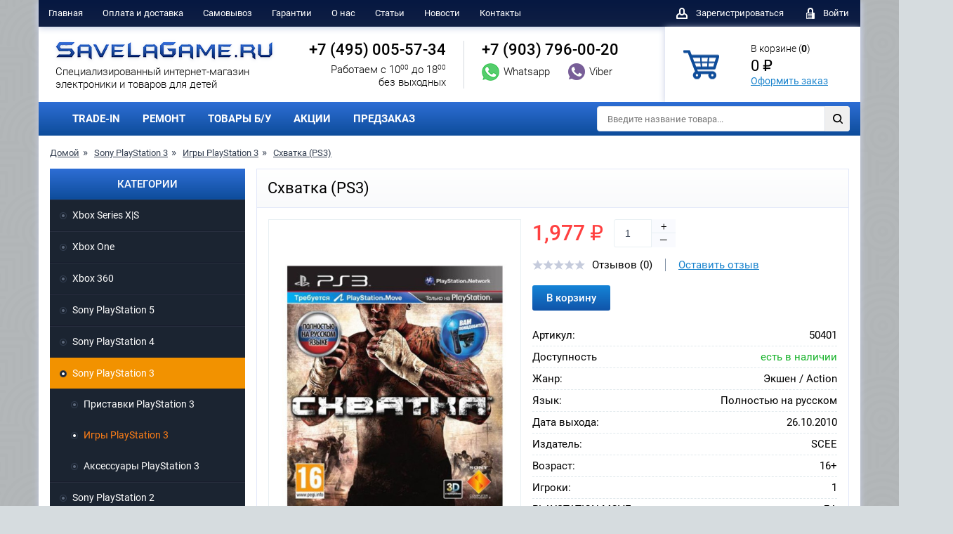

--- FILE ---
content_type: text/html; charset=utf-8
request_url: https://savelagame.ru/sony-playstation-3/igry-playstation-3/shvatka-ps3.html
body_size: 12422
content:
<!doctype html>
<html lang="ru">
<head>
<meta charset="UTF-8">
<meta http-equiv="X-UA-Compatible" content="ie=edge">
<title>Купить игру Схватка для консоли PS3 в интернет-магазине Savelagame</title>
<base href="https://savelagame.ru/" />
<meta name="description" content="На сайте интернет-магазина Savelagame.ru по оптимальной цене можно купить игру Схватка для игровой консоли PS3. Доставка по всей территории России.
" />
<meta property="og:title" content="Купить игру Схватка для консоли PS3 в интернет-магазине Savelagame" />
<meta property="og:description" content="На сайте интернет-магазина Savelagame.ru по оптимальной цене можно купить игру Схватка для игровой консоли PS3. Доставка по всей территории России.
" />
<meta property="og:url" content="https://savelagame.ru/sony-playstation-3/igry-playstation-3/shvatka-ps3.html" />
<meta property="og:site_name" content="SavelaGame.ru" />				
<meta property="og:image" content="https://savelagame.ru/image/cache/data/PlayStation 3/Games 2/8-600x315.jpg" />
<meta property="og:type" content="website" />
<link href="https://savelagame.ru/sony-playstation-3/igry-playstation-3/shvatka-ps3.html" rel="canonical" />
<script type="text/javascript" src="/catalog/view/theme/savelagame/js/jquery-3.2.1.min.js"></script>
<link rel="stylesheet" href="/catalog/view/theme/savelagame/css/style.css?v=1710">
<link rel="stylesheet" type="text/css" href="catalog/view/javascript/jquery/colorbox/colorbox.css" media="screen" />
<link rel="stylesheet" type="text/css" href="catalog/view/theme/default/stylesheet/pavblog.css" media="screen" />
<link rel="apple-touch-icon" sizes="57x57" href="/apple-icon-57x57.png">
<link rel="apple-touch-icon" sizes="60x60" href="/apple-icon-60x60.png">
<link rel="apple-touch-icon" sizes="72x72" href="/apple-icon-72x72.png">
<link rel="apple-touch-icon" sizes="76x76" href="/apple-icon-76x76.png">
<link rel="apple-touch-icon" sizes="114x114" href="/apple-icon-114x114.png">
<link rel="apple-touch-icon" sizes="120x120" href="/apple-icon-120x120.png">
<link rel="apple-touch-icon" sizes="144x144" href="/apple-icon-144x144.png">
<link rel="apple-touch-icon" sizes="152x152" href="/apple-icon-152x152.png">
<link rel="apple-touch-icon" sizes="180x180" href="/apple-icon-180x180.png">
<link rel="icon" type="image/png" sizes="192x192"  href="/android-icon-192x192.png">
<link rel="icon" type="image/png" sizes="32x32" href="/favicon-32x32.png">
<link rel="icon" type="image/png" sizes="96x96" href="/favicon-96x96.png">
<link rel="icon" type="image/png" sizes="16x16" href="/favicon-16x16.png">
<link rel="manifest" href="/manifest.json">
</head>
<body>
<div id="page" class="container">
    <header id="header">
        <div class="row-1">
            <nav class="menu">
                <ul class="ul-reset">
                    <li><a href="/">Главная</a></li>
                    <li><a href="/index.php?route=information/information&information_id=10">Оплата и доставка</a></li>
                    <li><a href="/pickup/">Самовывоз</a></li>
                    <li><a href="/index.php?route=information/information&information_id=8">Гарантии</a></li>
                    <li><a href="/index.php?route=information/information&information_id=7">О нас</a></li>
					<li><a href="/index.php?route=information/news">Статьи</a></li>					
                    <li><a href="/news/">Новости</a></li>
                    <li><a href="/index.php?route=information/contact">Контакты</a></li>
                </ul>
            </nav>
            <div class="user-panel">
                <ul class="ul-reset">
								    <li> <a href="/index.php?route=account/register"><i class="icon-user"></i> <span>Зарегистрироваться</span></a> </li>
                    <li> <a href="/index.php?route=account/login"><i class="icon-lock"></i> <span>Войти</span></a> </li>
                </ul>
            </div>
        </div>
        <div class="row-2">
            <div class="logo">
                <a href="/">
                    <img src="/catalog/view/theme/savelagame/img/logo.png" title="SavelaGame.ru Интернет-магазин" alt="SavelaGame.ru Интернет-магазин">                    <span>Cпециализированный интернет-магазин <br>электроники и товаров для детей</span>
                </a>
            </div>
            <div class="contacts">
                <ul class="ul-reset">
                    <li>
                        <a href="tel:84950055734" rel="nofollow" class="tel">+7 (495) 005-57-34</a>
                        <div class="time">Работаем с 10<sup>00</sup> до 18<sup>00</sup> <br>без выходных</div>
                    </li>
                    <li>
                        <a href="tel:+79037960020" class="tel">+7 (903) 796-00-20</a>
                        <a href="whatsapp://send?phone=+79037960020" rel="nofollow" class="link-messenger">
                            <i class="icon-whats"></i>
                            <span>Whatsapp</span>
                        </a>
                        <a href="viber://chat?number=+79037960020" rel="nofollow" class="link-messenger">
                            <i class="icon-viber"></i>
                            <span>Viber</span>
                        </a>
                    </li>
                </ul>
            </div>
	<div class="mini-cart">
                <a href="/index.php?route=checkout/cart"><i class="icon-mini-cart"></i></a>
                <p>В корзине (<b id="cart-total">0</b>)
                    <span id="of_price_p">0   ₽</span>
                    <a href="/index.php?route=checkout/cart">Оформить заказ</a>
                </p>
            </div>
			
	<div style="display: none !important;">	
        <div class="mini-cart-info"> <table>
                        <thead>
                        <tr>
                            <th>Корзина пока пустая</th>
                        </tr>
                        </thead></table></div>	
    	</div>        </div>
        <div class="row-3">
            <nav class="menu">
                <ul class="ul-reset">
	<li><a href="/trade-in/">TRADE-IN</a></li>
	<li><a href="/repair/">РЕМОНТ</a></li>
 	<li><a href="/bu/">ТОВАРЫ Б/У</a></li>
	<li><a href="/index.php?route=product/special">АКЦИИ</a></li>
	<li><a href="/index.php?route=product/preorder">ПРЕДЗАКАЗ</a></li>
				</ul>
            </nav>
            <div class="quick-search" id="search">
              <form onsubmit="return false"> 
                    <input type="text" id="filter_keyword" name="search" placeholder="Введите название товара..." autocomplete="off">
                    <button id="find_button"><i class="icon-search"></i></button>
               </form> 
            </div>
        </div>
	


    </header><main id="main">
<div class="path">
	   <ul id="breadpath" class="ul-reset">
     <li><a href="https://savelagame.ru/">Домой</a></li>
        <li><a href="https://savelagame.ru/sony-playstation-3">Sony PlayStation 3</a></li>
        <li><a href="https://savelagame.ru/sony-playstation-3/igry-playstation-3">Игры PlayStation 3</a></li>
        <li><a href="https://savelagame.ru/sony-playstation-3/igry-playstation-3/shvatka-ps3.html">Схватка (PS3)</a></li>
                </ul>
        </div>		
		 <div id="content" itemscope itemtype="http://schema.org/Product">

 <div id="card">
                <h1 class="title">
                    <span itemprop="name">Схватка (PS3)</span>
                </h1>
                <div class="card-in">
                    <div class="row">
                        <div class="media">
                            <div class="slider-for-wrap">
                                <div class="slider-for">
								
<div><a href="https://savelagame.ru/image/cache/data/PlayStation 3/Games 2/8-500x682.jpg" title="Схватка (PS3)" class="colorbox"><img src="https://savelagame.ru/image/cache/data/PlayStation 3/Games 2/8-500x682.jpg" title="Схватка (PS3)" alt="Схватка (PS3)" itemprop="image"></a></div>			
																                                </div>
                       <div class="stickers">						   
                        										
							 </div>	
							 <div class="stickers2">		
									
							 </div>	
                              
						                            </div>
							                        </div>
                        <div class="detail" itemprop="offers" itemscope itemtype="http://schema.org/Offer">
                            <div class="price">
              										<span class="new-price" itemprop="price">1,977   ₽</span>
                                          </div> 
                            <div class="count">
                                <input type="text" value="1" name="quantity" title="Укажите количество товара для заказа">
                                <a href="#" class="plus">+</a>
                                <a href="#" class="minus">&mdash;</a>
                            </div>
							<input type="hidden" name="product_id" value="401" />							<meta itemprop="priceCurrency" content="RUB" />
                            <div class="reviews" itemprop="aggregateRating" itemscope itemtype="http://schema.org/AggregateRating">
							 <meta itemprop="bestRating" content="0" />
							 <meta itemprop="ratingCount" content="0" />
                                <div class="rating-sars">
						 <img src="/catalog/view/theme/savelagame/img/icon-star-gray.png" alt="">  <img src="/catalog/view/theme/savelagame/img/icon-star-gray.png" alt="">  <img src="/catalog/view/theme/savelagame/img/icon-star-gray.png" alt="">  <img src="/catalog/view/theme/savelagame/img/icon-star-gray.png" alt="">  <img src="/catalog/view/theme/savelagame/img/icon-star-gray.png" alt="">                                                               </div>
                                <div class="reviews-count">
                                    Отзывов (0)                                </div>
                                <a href="#" class="link-reviews">Оставить отзыв</a>
                            </div>   
<span id="btnadd401">							
 						<button class="btn btn-blue-grad" onclick="addToCart('401'); return false;" prodid="401">В корзину</button>					
<!-- 						<a href="#"  class="btn btn-green btn-popup" data-popup="add-cart"><i class="icon-tick"></i>В корзине</a> -->
							 </span>	
                            <div class="options">
<dl><dt>Артикул:</dt> <dd><b>50401</b></dd></dl>							
							
                              <dl>
                                    <dt>Доступность</dt>
											<dd class="green" itemprop="availability" href="http://schema.org/InStock">есть в наличии</dd>
                                                
                                </dl>										
								
								
								
<dl>
                                    <dt>Жанр:</dt>
                                    <dd><b> Экшен / Action</b></dd>
                                </dl><dl>
                                    <dt>Язык:</dt>
                                    <dd><b> Полностью на русском</b></dd>
                                </dl><dl>
                                    <dt>Дата выхода:</dt>
                                    <dd><b>26.10.2010</b></dd>
                                </dl><dl>
                                    <dt>Издатель:</dt>
                                    <dd><b>SCEE</b></dd>
                                </dl><dl>
                                    <dt>Возраст:</dt>
                                    <dd><b> 16+</b></dd>
                                </dl><dl>
                                    <dt>Игроки:</dt>
                                    <dd><b> 1</b></dd>
                                </dl><dl>
                                    <dt>PLAYSTATION MOVE:</dt>
                                    <dd><b>ДА</b></dd>
                                </dl>							   
                            </div>
                            <div class="platforms">
                   
                            </div>
                        </div>
                    </div>
	  			
                      </div>
            </div>
            <div id="card-info">
                <ul id="tabs" class="ul-reset">
                    <li class="active">Описание</li>
                                      <li id="listreview">Отзывы</li>
                                </ul>
                <div class="box visible">
                    <div class="desc" itemprop="description">
					<h2 class="bordered-sub-h" style="margin: 35px 0px 10px; padding: 0px 0px 5px; font-size: 16px; font-weight: bold; line-height: 1.2; color: rgb(0, 0, 0); border-bottom-width: 1px; border-bottom-style: solid; border-bottom-color: rgb(236, 236, 236); font-family: 'PT Sans', Verdana, Arial, serif;">Описание Схватка (PS3)</h2>

<p style="margin: 5px 0px 15px; padding: 0px; font-size: 14px; color: rgb(76, 76, 76); font-family: 'PT Sans', Verdana, Arial, serif; line-height: 23.3333339691162px;">Схватка - И снова разработчики игры для приставок PS3 порадовали любителей файтингов и боев без правил. В запрещённых боях побеждают самые беспринципные и самые быстрые &ndash; запрещённые и грязные приемы точно застанут противника. Проходя систему боев, добивайтесь титула самого умело и коварного бойца. Контроллер PlayStation Move &ndash; дарит игроку незабываемые впечатления от время провождения перед монитором. Он позволит вашему персонажу с максимальной точность наносить серию ударов и уклоняться от вражеских атак. Прежде чем играть на профессиональной арене &ndash; обязательно пройдите тренировочные бои и отточите свои навыки мастерства.&nbsp;<br />
<br />
Особенности игры:</p>

<ul style="margin: 5px 0px 15px 35px; padding-right: 0px; padding-left: 0px; font-size: 14px; color: rgb(76, 76, 76); font-family: 'PT Sans', Verdana, Arial, serif; line-height: 23.3333339691162px;">
	<li style="margin: 0px; padding: 0px 0px 2px;">Каждому свой путь. В режиме кампании попытаетесь доказать свое превосходство на ринге перед своими оппонентами, и пройдите весь карьерный путь от новичка до мастера;</li>
	<li style="margin: 0px; padding: 0px 0px 2px;">Система управляемых боёв. Вы сможете управлять буквально всеми действиями своего виртуального бойцы: наносите сокрушающие комбо-удары, ставьте блоки и бейте соперников до полусмерти;</li>
	<li style="margin: 0px; padding: 0px 0px 2px;">Система тренировок. Для того чтобы стать лучшим из лучших вам необходимо будет приложить достаточно усилий. Тренируйтесь и побеждайте;</li>
	<li style="margin: 0px; padding: 0px 0px 2px;">Окунитесь в мир 3D. Игра поддерживает стереоскопическое 3D &ndash; погрузитесь в опасный и жестокий мир драк с головой.</li>
</ul>

<p>Купить&nbsp;<strong>Схватка (PS3)</strong> можно в пункте самовывоза, либо оформив доставку по Москве и Московской области, оставив заказ в интернет-магазине <strong>SavelaGame.ru</strong>, или позвоните по телефону <strong><a href="tel:+74950055734">+7 (495) 005-57-34</a></strong>, <strong><a href="tel:+79037960020">+7 (903) 796-00-20</a></strong></p>

<h2 class="bordered-sub-h" style="margin: 35px 0px 10px; padding: 0px 0px 5px; font-size: 16px; font-weight: bold; line-height: 1.2; color: rgb(0, 0, 0); border-bottom-width: 1px; border-bottom-style: solid; border-bottom-color: rgb(236, 236, 236); font-family: 'PT Sans', Verdana, Arial, serif;">Видео Схватка (PS3)</h2>

<p><iframe allowfullscreen="" frameborder="0" height="548" src="http://www.youtube-nocookie.com/embed/tVDbAUbQYnY?rel=0&amp;showinfo=0" width="975"></iframe></p>
                    </div>
                </div>
                            <div class="box">
<div id="review"></div>
                     
                     <div class="add-comment" id="add-comment"><b>Ваш отзыв:</b>
                      <div class="rating">
                            <span>Рейтинг</span>
                            <div class="rating-stars">
                                <div class="raty"></div>
                            </div>
                        </div>
                    <div class="form">
                            <input type="text" name="name" placeholder="Введите логин">
                                                   <textarea placeholder="Введите сообщение" name="text"></textarea>
                            <div class="captcha">
                                <img src="/index.php?route=product/product/captcha" alt="" id="captcha">
                                <input type="text" placeholder="Введите код" name="captcha">
                            </div>
                            <button class="btn btn-blue-grad" id="button-review">Отправить</button>
                        </div>
                    </div>
					
                </div>
                <div class="box">
                    <div class="desc">
                    </div>
                </div>
            </div>









 <script type="text/javascript"><!--
 
  $(document).ready(function() {
      $('.colorbox').colorbox({
          overlayClose: true,
          opacity: 0.7,
          scrolling: true,
		  Width:"90%", 	  
		  maxHeight:"95%",
          rel: "colorbox"
        });
      });

  $(document.body).on('click', '#review .navigation a' ,function(){ //alert(1);
      $('#review').fadeOut('slow');

      $('#review').load(this.href);

      $('#review').fadeIn('slow');

      return false;
    }); 

    $('#review').load('index.php?route=product/product/review&product_id=401');
	
	
	
 $('#button-review').bind('click', function() {
      $.ajax({
        url: 'index.php?route=product/product/write&product_id=401',
        type: 'post',
        dataType: 'json',
        data: 'name=' + encodeURIComponent($('input[name=\'name\']').val()) + '&text=' + encodeURIComponent($('textarea[name=\'text\']').val()) + '&rating=' + encodeURIComponent($('input[name=\'score\']').val() ? $('input[name=\'score\']').val() : '') + '&captcha=' + encodeURIComponent($('input[name=\'captcha\']').val()),
        beforeSend: function() {
          $('.success, .warning').remove();
          $('#button-review').attr('disabled', true);
          $('#add-comment').after('<div class="attention"><img src="catalog/view/theme/default/image/loading.gif" alt="" /> Пожалуйста подождите!</div>');
        },
        complete: function() {
          $('#button-review').attr('disabled', false);
          $('.attention').remove();
        },
        success: function(data) {
          if (data['error']) {
            $('#add-comment').after('<div class="warning">' + data['error'] + '</div>');
          }

          if (data['success']) {
            $('#add-comment').after('<div class="success">' + data['success'] + '</div>');

            $('input[name=\'name\']').val('');
            $('textarea[name=\'text\']').val('');
          //  $('input[name=\'rating\']:checked').attr('checked', '');
            $('input[name=\'captcha\']').val('');
			$('#review').load('index.php?route=product/product/review&product_id=401');			
          }
        }
      });
});	
	

	

//--></script> 

		 
        </div>
  <div id="sidebar">
     <div id="column-left" class="sidebar">
    <nav id="nav">
                <div class="nav-title">Категории</div>
                <ul class="ul-reset">
                <li class="haschild" ><a class="catmain" href="https://savelagame.ru/xbox-series-x/">Xbox Series X|S</a>					
                      <ul class="catchild">
		
          			
          <li class=""><a href="https://savelagame.ru/xbox-series-x/pristavki-xbox-series/"> Приставки Xbox Series X|S</a>
 			
          <li class=""><a href="https://savelagame.ru/xbox-series-x/igry-xbox-series/"> Игры Xbox Series X|S</a>
 			
          <li class=""><a href="https://savelagame.ru/xbox-series-x/aksessuary-xbox-series/"> Аксессуары Xbox Series X|S</a>
                         </ul>	  				
                    </li>
                      <li class="haschild" ><a class="catmain" href="https://savelagame.ru/xbox-one/">Xbox One</a>					
                      <ul class="catchild">
		
          			
          <li class=""><a href="https://savelagame.ru/xbox-one/pristavki-xbox-one/"> Приставки Xbox One</a>
 			
          <li class=""><a href="https://savelagame.ru/xbox-one/igry-xbox-one/"> Игры Xbox One</a>
 			
          <li class=""><a href="https://savelagame.ru/xbox-one/aksessuary-xbox-one/"> Аксессуары Xbox One</a>
                         </ul>	  				
                    </li>
                      <li class="haschild" ><a class="catmain" href="https://savelagame.ru/xbox-360/">Xbox 360</a>					
                      <ul class="catchild">
		
          			
          <li class=""><a href="https://savelagame.ru/xbox-360/pristavki-xbox-360/"> Приставки Xbox 360</a>
 			
          <li class=""><a href="https://savelagame.ru/xbox-360/igry-xbox-360/"> Игры Xbox 360</a>
 			
          <li class=""><a href="https://savelagame.ru/xbox-360/aksessuary-xbox-360/"> Аксессуары Xbox 360</a>
                         </ul>	  				
                    </li>
                      <li class="haschild" ><a class="catmain" href="https://savelagame.ru/sony-playstation-5/">Sony PlayStation 5</a>					
                      <ul class="catchild">
		
          			
          <li class=""><a href="https://savelagame.ru/sony-playstation-5/pristavki-playstation-5/"> Приставки PlayStation 5</a>
 			
          <li class=""><a href="https://savelagame.ru/sony-playstation-5/igry-playstation-5/"> Игры PlayStation 5</a>
 			
          <li class=""><a href="https://savelagame.ru/sony-playstation-5/aksessuary-playstation-5/"> Аксессуары PlayStation 5</a>
                         </ul>	  				
                    </li>
                      <li class="haschild" ><a class="catmain" href="https://savelagame.ru/sony-playstation-4/">Sony PlayStation 4</a>					
                      <ul class="catchild">
		
          			
          <li class=""><a href="https://savelagame.ru/sony-playstation-4/pristavki-playstation-4/"> Приставки PlayStation 4</a>
 			
          <li class=""><a href="https://savelagame.ru/sony-playstation-4/igry-playstation-4/"> Игры PlayStation 4</a>
 			
          <li class=""><a href="https://savelagame.ru/sony-playstation-4/aksessuary-playstation-4/"> Аксессуары PlayStation 4</a>
 			
          <li class=""><a href="https://savelagame.ru/sony-playstation-4/zapchasti-playstation-4/"> Запчасти PlayStation 4</a>
                         </ul>	  				
                    </li>
                      <li class="haschild active"  id="elactive"><a class="catmain" href="https://savelagame.ru/sony-playstation-3/">Sony PlayStation 3</a>					
                      <ul class="catchild">
		
          			
          <li class=""><a href="https://savelagame.ru/sony-playstation-3/pristavki-playstation-3/"> Приставки PlayStation 3</a>
 			
          <li class=" active" id="elactive2"><a href="https://savelagame.ru/sony-playstation-3/igry-playstation-3/"> Игры PlayStation 3</a>
 			
          <li class=""><a href="https://savelagame.ru/sony-playstation-3/aksessuary-playstation-3/"> Аксессуары PlayStation 3</a>
                         </ul>	  				
                    </li>
                      <li class="haschild" ><a class="catmain" href="https://savelagame.ru/sony-playstation-2/">Sony PlayStation 2</a>					
                      <ul class="catchild">
		
          			
          <li class=""><a href="https://savelagame.ru/sony-playstation-2/pristavki-playstation-2/"> Приставки PlayStation 2</a>
 			
          <li class=""><a href="https://savelagame.ru/sony-playstation-2/igry-playstation-2/"> Игры PlayStation 2</a>
 			
          <li class=""><a href="https://savelagame.ru/sony-playstation-2/aksessuary-playstation-2/"> Аксессуары PlayStation 2</a>
                         </ul>	  				
                    </li>
                      <li class="haschild" ><a class="catmain" href="https://savelagame.ru/sony-psp/">Sony PSP</a>					
                      <ul class="catchild">
		
          			
          <li class=""><a href="https://savelagame.ru/sony-psp/pristavki-psp/"> Приставки PSP</a>
 			
          <li class=""><a href="https://savelagame.ru/sony-psp/igry-na-psp/"> Игры на PSP </a>
 			
          <li class=""><a href="https://savelagame.ru/sony-psp/aksessuary-psp/"> Аксессуары PSP</a>
 			
          <li class=""><a href="https://savelagame.ru/sony-psp/zapchasti-psp/"> Запчасти PSP</a>
 			
          <li class=""><a href="https://savelagame.ru/sony-psp/vinil-psp/"> Винил PSP</a>
                         </ul>	  				
                    </li>
                      <li class="haschild" ><a class="catmain" href="https://savelagame.ru/sony-ps-vita/">Sony PS Vita</a>					
                      <ul class="catchild">
		
          			
          <li class=""><a href="https://savelagame.ru/sony-ps-vita/pristavki-ps-vita/"> Приставки PS Vita</a>
 			
          <li class=""><a href="https://savelagame.ru/sony-ps-vita/igry-ps-vita/"> Игры PS Vita</a>
 			
          <li class=""><a href="https://savelagame.ru/sony-ps-vita/aksessuary-ps-vita/"> Аксессуары PS Vita</a>
 			
          <li class=""><a href="https://savelagame.ru/sony-ps-vita/zapchasti-ps-vita/"> Запчасти PS Vita</a>
                         </ul>	  				
                    </li>
                      <li class="haschild" ><a class="catmain" href="https://savelagame.ru/nintendo-wii/">Nintendo Wii</a>					
                      <ul class="catchild">
		
          			
          <li class=""><a href="https://savelagame.ru/nintendo-wii/igry-nintendo-wii/"> Игры Nintendo Wii</a>
 			
          <li class=""><a href="https://savelagame.ru/nintendo-wii/aksessuary-nintendo-wii/"> Аксессуары Nintendo Wii</a>
                         </ul>	  				
                    </li>
                      <li class="haschild" ><a class="catmain" href="https://savelagame.ru/nintendo-wii-u/">Nintendo Wii U</a>					
                      <ul class="catchild">
		
          			
          <li class=""><a href="https://savelagame.ru/nintendo-wii-u/pristavki-nintendo-wii-u/"> Приставки Nintendo Wii U</a>
 			
          <li class=""><a href="https://savelagame.ru/nintendo-wii-u/igry-nintendo-wii-u/"> Игры Nintendo Wii U</a>
 			
          <li class=""><a href="https://savelagame.ru/nintendo-wii-u/aksessuary-nintendo-wii-u/"> Аксессуары Nintendo Wii U</a>
                         </ul>	  				
                    </li>
                      <li class="haschild" ><a class="catmain" href="https://savelagame.ru/nintendo-switch/">Nintendo Switch</a>					
                      <ul class="catchild">
		
          			
          <li class=""><a href="https://savelagame.ru/nintendo-switch/pristavki-nintendo-switch/"> Приставки Nintendo Switch</a>
 			
          <li class=""><a href="https://savelagame.ru/nintendo-switch/igry-nintendo-switch/"> Игры Nintendo Switch</a>
 			
          <li class=""><a href="https://savelagame.ru/nintendo-switch/aksessuary-nintendo-switch/"> Аксессуары Nintendo Switch</a>
 			
          <li class=""><a href="https://savelagame.ru/nintendo-switch/figurki-amiibo/"> Фигурки Amiibo</a>
                         </ul>	  				
                    </li>
                      <li class="haschild" ><a class="catmain" href="https://savelagame.ru/nintendo-switch2/">Nintendo Switch 2</a>					
                      <ul class="catchild">
		
          			
          <li class=""><a href="https://savelagame.ru/nintendo-switch2/pristavki-nintendo-switch2/"> Приставки Nintendo Switch 2</a>
 			
          <li class=""><a href="https://savelagame.ru/nintendo-switch2/igry-nintendo-switch2/"> Игры Nintendo Switch 2</a>
 			
          <li class=""><a href="https://savelagame.ru/nintendo-switch2/aksessuary-nintendo-switch2/"> Аксессуары Nintendo Switch 2</a>
                         </ul>	  				
                    </li>
                      <li class="haschild" ><a class="catmain" href="https://savelagame.ru/nintendo-ds-litedsi-xl/">Nintendo DS Lite / DSi XL</a>					
                      <ul class="catchild">
		
          			
          <li class=""><a href="https://savelagame.ru/nintendo-ds-litedsi-xl/pristavki-nintendo-ds-litedsi-xl/"> Приставки Nintendo DS Lite / DSi XL</a>
 			
          <li class=""><a href="https://savelagame.ru/nintendo-ds-litedsi-xl/igry-nintendo-ds-litedsi-xl/"> Игры Nintendo DS Lite / DSi XL</a>
 			
          <li class=""><a href="https://savelagame.ru/nintendo-ds-litedsi-xl/aksessuary-nintendo-ds-litedsi-xl/"> Аксессуары Nintendo DS Lite / DSi XL</a>
                         </ul>	  				
                    </li>
                      <li class="haschild" ><a class="catmain" href="https://savelagame.ru/nintendo-3ds/">Nintendo 3DS XL / 2DS XL</a>					
                      <ul class="catchild">
		
          			
          <li class=""><a href="https://savelagame.ru/nintendo-3ds/pristavki-nintendo-3ds/"> Приставки Nintendo 3DS XL / 2DS XL</a>
 			
          <li class=""><a href="https://savelagame.ru/nintendo-3ds/igry-nintendo-3ds/"> Игры Nintendo 3DS XL / 2DS XL</a>
 			
          <li class=""><a href="https://savelagame.ru/nintendo-3ds/aksessuary-nintendo-3ds/"> Аксессуары Nintendo 3DS XL / 2DS XL</a>
                         </ul>	  				
                    </li>
                      <li class="haschild" ><a class="catmain" href="https://savelagame.ru/retro_console/">Ретро консоли</a>					
                      <ul class="catchild">
		
          			
          <li class=""><a href="https://savelagame.ru/retro_console/pristavki-8_16bit/"> Приставки 8 bit &amp; 16 bit</a>
 			
          <li class=""><a href="https://savelagame.ru/retro_console/nintendo-classic/"> Приставки Nintendo</a>
 			
          <li class=""><a href="https://savelagame.ru/retro_console/pristavki-playstation/"> Приставки PlayStation</a>
 			
          <li class=""><a href="https://savelagame.ru/retro_console/raznye-retro-konsoli/"> Разные ретро консоли</a>
 			
          <li class=""><a href="https://savelagame.ru/retro_console/aksessuary-8-bit-16-bit/"> Аксессуары 8 bit &amp; 16 bit</a>
                         </ul>	  				
                    </li>
                      <li class="haschild" ><a class="catmain" href="https://savelagame.ru/pc/">PC</a>					
                      <ul class="catchild">
		
          			
          <li class=""><a href="https://savelagame.ru/pc/igry-pc/"> Игры на PC</a>
 			
          <li class=""><a href="https://savelagame.ru/pc/aksessuary-pc/"> Аксессуары PC</a>
                         </ul>	  				
                    </li>
                      <li class="haschild" ><a class="catmain" href="https://savelagame.ru/audio-video-i-hi-fi-tehnika/">Аудио, видео и Hi-Fi техника</a>					
                      <ul class="catchild">
		
          			
          <li class=""><a href="https://savelagame.ru/audio-video-i-hi-fi-tehnika/aksessuary-dlya-akustiki/"> Аксессуары для акустики</a>
 			
          <li class=""><a href="https://savelagame.ru/audio-video-i-hi-fi-tehnika/portativnaya-akustika/"> Портативная акустика</a>
 			
          <li class=""><a href="https://savelagame.ru/audio-video-i-hi-fi-tehnika/radiosistemy/"> Радиосистемы</a>
 			
          <li class=""><a href="https://savelagame.ru/audio-video-i-hi-fi-tehnika/routery/"> Роутеры</a>
                         </ul>	  				
                    </li>
                      <li class="haschild" ><a class="catmain" href="https://savelagame.ru/igrushki/">Игрушки и игры</a>					
                      <ul class="catchild">
		
          			
          <li class=""><a href="https://savelagame.ru/igrushki/myagkie-igrushki/"> Мягкие игрушки</a>
                         </ul>	  				
                    </li>
                      <li class="haschild" ><a class="catmain" href="https://savelagame.ru/konstruktory-lego/">Конструкторы LEGO</a>					
                      <ul class="catchild">
		
          			
          <li class=""><a href="https://savelagame.ru/konstruktory-lego/konstruktor-lego-avatar-avatar/"> Конструкторы LEGO Avatar (Аватар)</a>
 			
          <li class=""><a href="https://savelagame.ru/konstruktory-lego/lego-city-gorod/"> Конструкторы LEGO City (Город)</a>
 			
          <li class=""><a href="https://savelagame.ru/konstruktory-lego/konstruktory-lego-duplo-duplo/"> Конструкторы LEGO Duplo (Дупло)</a>
 			
          <li class=""><a href="https://savelagame.ru/konstruktory-lego/konstruktory-lego-friends-podruzhki/"> Конструкторы LEGO Friends (Подружки)</a>
 			
          <li class=""><a href="https://savelagame.ru/konstruktory-lego/konstruktory-lego-harry-potter-garri-potter/"> Конструкторы LEGO Harry Potter (Гарри Поттер)</a>
 			
          <li class=""><a href="https://savelagame.ru/konstruktory-lego/konstruktory-lego-jurassic-world-mir-yurskogo-perioda/"> Конструкторы LEGO Jurassic World (Мир юрского периода)</a>
 			
          <li class=""><a href="https://savelagame.ru/konstruktory-lego/lego-ninjago-nindzyago/"> Конструкторы LEGO Ninjago (Ниндзяго)</a>
 			
          <li class=""><a href="https://savelagame.ru/konstruktory-lego/lego-super-heroes-super-geroi/"> Конструкторы LEGO Super Heroes (Супер Герои Марвел)</a>
 			
          <li class=""><a href="https://savelagame.ru/konstruktory-lego/konstruktory-lego-super-mario-super-mario/"> Конструкторы LEGO Super Mario (Супер Марио)</a>
                         </ul>	  				
                    </li>
                      <li class="haschild" ><a class="catmain" href="https://savelagame.ru/naushniki-i-garnitury/">Наушники и гарнитуры</a>					
                      <ul class="catchild">
		
          			
          <li class=""><a href="https://savelagame.ru/naushniki-i-garnitury/naushniki/"> Наушники</a>
                         </ul>	  				
                    </li>
                      <li class="haschild" ><a class="catmain" href="https://savelagame.ru/nositeli-informacii/">Носители информации</a>					
                      <ul class="catchild">
		
          			
          <li class=""><a href="https://savelagame.ru/nositeli-informacii/vneshnie-zhestkie-diski/"> Внешние жёсткие диски и SSD</a>
 			
          <li class=""><a href="https://savelagame.ru/nositeli-informacii/vnutrennie-zhestkie-diski-hdd/"> Внутренние жесткие диски (HDD)</a>
 			
          <li class=""><a href="https://savelagame.ru/nositeli-informacii/vnutrennie-tverdotelnye-nakopiteli-ssd/"> Внутренние твердотельные накопители (SSD)</a>
 			
          <li class=""><a href="https://savelagame.ru/nositeli-informacii/karty-pamyati/"> Карты памяти</a>
                         </ul>	  				
                    </li>
                      <li class="haschild" ><a class="catmain" href="https://savelagame.ru/videonyani/">Радио- и видеоняни</a>					
                      <ul class="catchild">
		
          			
          <li class=""><a href="https://savelagame.ru/videonyani/videonyani-philips-avent/"> Радио- и видеоняни Philips Avent</a>
                         </ul>	  				
                    </li>
                      <li class="haschild" ><a class="catmain" href="https://savelagame.ru/radioupravlyaemye-ustroystva/">Радиоуправляемые устройства</a>					
                      <ul class="catchild">
		
          			
          <li class=""><a href="https://savelagame.ru/radioupravlyaemye-ustroystva/kvadrokoptery/"> Квадрокоптеры</a>
                         </ul>	  				
                    </li>
                      <li class="haschild" ><a class="catmain" href="https://savelagame.ru/smartfony-i-aksessuary/">Смартфоны и аксессуары</a>					
                      <ul class="catchild">
		
          			
          <li class=""><a href="https://savelagame.ru/smartfony-i-aksessuary/aksessuary-dlya-smartfonov/"> Аксессуары для смартфонов</a>
 			
          <li class=""><a href="https://savelagame.ru/smartfony-i-aksessuary/smart-chasy-i-gadzhety/"> Смарт-часы и гаджеты</a>
 			
          <li class=""><a href="https://savelagame.ru/smartfony-i-aksessuary/smartfony-apple/"> Смартфоны Apple</a>
 			
          <li class=""><a href="https://savelagame.ru/smartfony-i-aksessuary/smartfony-infinix/"> Смартфоны Infinix</a>
 			
          <li class=""><a href="https://savelagame.ru/smartfony-i-aksessuary/smartfony-oppo/"> Смартфоны Oppo</a>
 			
          <li class=""><a href="https://savelagame.ru/smartfony-i-aksessuary/smartfony-samsung/"> Смартфоны Samsung</a>
 			
          <li class=""><a href="https://savelagame.ru/smartfony-i-aksessuary/smartfony-viovo/"> Смартфоны Vivo</a>
 			
          <li class=""><a href="https://savelagame.ru/smartfony-i-aksessuary/chasy-apple/"> Часы Apple</a>
                         </ul>	  				
                    </li>
                      <li class="" ><a class="catmain" href="https://savelagame.ru/televizory-i-cifrovoe-tv/">Телевизоры и видеотехника </a>					
              				
                    </li>
                      <li class="haschild" ><a class="catmain" href="https://savelagame.ru/tehnika-dlya-doma/">Техника для дома</a>					
                      <ul class="catchild">
		
          			
          <li class=""><a href="https://savelagame.ru/tehnika-dlya-doma/minimoyki/"> Минимойки</a>
 			
          <li class=""><a href="https://savelagame.ru/tehnika-dlya-doma/pylesosy/"> Пылесосы</a>
 			
          <li class=""><a href="https://savelagame.ru/tehnika-dlya-doma/svetovye-budilniki/"> Световые будильники</a>
 			
          <li class=""><a href="https://savelagame.ru/tehnika-dlya-doma/utyugi/"> Утюги и отпариватели</a>
 			
          <li class=""><a href="https://savelagame.ru/tehnika-dlya-doma/elektricheskie-stekloochistiteli/"> Электрические стеклоочистители</a>
                         </ul>	  				
                    </li>
                      <li class="haschild" ><a class="catmain" href="https://savelagame.ru/tehnika-dlya-kuhni/">Техника для кухни</a>					
                      <ul class="catchild">
		
          			
          <li class=""><a href="https://savelagame.ru/tehnika-dlya-kuhni/miksery-blendery-i-izmelchiteli/"> Миксеры, блендеры и пароварки</a>
 			
          <li class=""><a href="https://savelagame.ru/tehnika-dlya-kuhni/myasorubki-i-kuhonnye-kombayny/"> Мясорубки и кухонные комбайны</a>
 			
          <li class=""><a href="https://savelagame.ru/tehnika-dlya-kuhni/frityurnicy/"> Фритюрницы </a>
 			
          <li class=""><a href="https://savelagame.ru/tehnika-dlya-kuhni/elektricheskie-chayniki/"> Электрические чайники</a>
                         </ul>	  				
                    </li>
                      <li class="" ><a class="catmain" href="https://savelagame.ru/tovary-dlya-detey/">Товары для детей</a>					
              				
                    </li>
                      <li class="haschild" ><a class="catmain" href="https://savelagame.ru/elektrobritvy-i-aksessuary/">Товары для красоты и здоровья</a>					
                      <ul class="catchild">
		
          			
          <li class=""><a href="https://savelagame.ru/elektrobritvy-i-aksessuary/tovary-dlya-krasoty-i-zdorovya/"> Гели и пены для бритья</a>
                         </ul>	  				
                    </li>
                      <li class="haschild" ><a class="catmain" href="https://savelagame.ru/elektroinstrumenty/">Электроинструменты</a>					
                      <ul class="catchild">
		
          			
          <li class=""><a href="https://savelagame.ru/elektroinstrumenty/akkumulyatornye-otvertki/"> Аккумуляторные отвертки</a>
                         </ul>	  				
                    </li>
      				
                </ul>
            </nav>     <div class="lastnews">
                <div class="title">
                    <span>Последние новости</span>
                </div>
                <div class="items">				
			 	
                    <div>
                        <div class="item">
                                                 <div class="body">
                                <div class="item-title">
                                    <a href="https://savelagame.ru/New_Nintendo_Switch_Oled_console">Новая консоль Nintendo Switch OLED</a>
                                </div>
                            </div>
                        </div>
                    </div>
               

	  	
                    <div>
                        <div class="item">
                                                 <div class="body">
                                <div class="item-title">
                                    <a href="https://savelagame.ru/grid-legends-vyjdet-v-2022-godu">GRID Legends выйдет в 2022 году!</a>
                                </div>
                            </div>
                        </div>
                    </div>
               

	  	
                    <div>
                        <div class="item">
                                                 <div class="body">
                                <div class="item-title">
                                    <a href="https://savelagame.ru/novaya_igrovaya_pristavka_steam_desk">Новая игровая приставка Steam Deck!</a>
                                </div>
                            </div>
                        </div>
                    </div>
               

	  	
                    <div>
                        <div class="item">
                                                 <div class="body">
                                <div class="item-title">
                                    <a href="https://savelagame.ru/novaya_fifa_22_vyjdet_1_oktyabrya">Новая FIFA 22 выйдет 1 октября!</a>
                                </div>
                            </div>
                        </div>
                    </div>
               

	  	
                    <div>
                        <div class="item">
                                                 <div class="body">
                                <div class="item-title">
                                    <a href="https://savelagame.ru/Rejim_raboti_savelagame_na_novyi_god">Режим работы SavelaGame.ru на Новый год!</a>
                                </div>
                            </div>
                        </div>
                    </div>
               

	  	
                    <div>
                        <div class="item">
                                                 <div class="body">
                                <div class="item-title">
                                    <a href="https://savelagame.ru/New_media_experience_and_top_entertainment_streaming_apps_coming_to_PS5">Новые медиа-развлечения и потоковые приложения на PS5!</a>
                                </div>
                            </div>
                        </div>
                    </div>
               

	  	
                    <div>
                        <div class="item">
                                                 <div class="body">
                                <div class="item-title">
                                    <a href="https://savelagame.ru/PS5_Teardown">Sony представила разбор PS5!</a>
                                </div>
                            </div>
                        </div>
                    </div>
               

	  	
                    <div>
                        <div class="item">
                                                 <div class="body">
                                <div class="item-title">
                                    <a href="https://savelagame.ru/PlayStation_5_Showcase"> Презентация PLAYSTATION 5 SHOWCASE состоялась!</a>
                                </div>
                            </div>
                        </div>
                    </div>
               

	                      </div>
                </div>     			&nbsp;
</div>
 
        </div>
</main>
		 	<div class="content-bottom"> 
			<div class="viewed-items">
        <div class="title-2">
Просмотренные товары        </div>
        <div class="slider-viewed-items">
		       					
				        	
            <div>
                <a href="https://savelagame.ru/sony-playstation-3/igry-playstation-3/shvatka-ps3.html" class="item">
                    <figure>
                <img src="https://savelagame.ru/image/cache/data/PlayStation 3/Games 2/8-250x341.jpg" title="Схватка (PS3)" alt="Схватка (PS3)">
                    </figure>
					<div class="elinfoitem">
                    <span class="item-title">Схватка (PS3)</span>
                 <span class="item-price">
				1,977   ₽					
					</span> 				</div>
                </a>
            </div> 
		    	    	
        </div>
    </div> 		</div>
<footer id="footer">
 <a href="#" class="btn-up"><i class="icon-arr"></i></a>
        <div class="row-2">
            <div class="row">
                <div class="col-25">
                    <div class="title-2">Остались вопросы? Звоните!</div>
                    <div class="contacts">
                        <ul class="ul-reset">
                            <li>
                                <i class="icon-tel"></i>
                                <a rel="nofollow" href="tel:84950055734" class="tel">+7 (495) 005-57-34</a>
                                <p>Многоканальный</p>
                                <a rel="nofollow" href="tel:+79037960020" class="tel">+7 (903) 796-00-20</a>
                                <a href="whatsapp://send?phone=+79037960020" rel="nofollow" class="link-messenger">
                                    <i class="icon-whats"></i>
                                    <span>Whatsapp</span>
                                </a>
                                <a href="viber://chat?number=+79037960020" rel="nofollow" class="link-messenger">
                                    <i class="icon-viber"></i>
                                    <span>Viber</span>
                                </a>
                            </li>
                            <li>
                                <i class="icon-time"></i>
                                <p>Работаем с 10<sup>00</sup> до 18<sup>00</sup> <br>без выходных</p>
                            </li>
                            <li>
                                <i class="icon-time-24"></i>
                                <p><b>Заказы через сайт <br>принимаются круглосуточно</b></p>
                            </li>
                        </ul>
                    </div>
                </div>
                <div class="col-25">
                    <div class="title-2">Информация</div>
                    <div class="menu">
                        <ul class="ul-reset">
                            <li><a href="/index.php?route=information/information&information_id=7">О компании</a></li>
                            <li><a href="/index.php?route=information/information&information_id=10">Оплата и доставка</a></li>
                            <li><a href="/index.php?route=information/news">Статьи</a></li>
                            <li><a href="/news">Новости</a></li>
                            <li><a href="/index.php?route=information/contact">Контакты</a></li>
                        </ul>
                    </div>
                </div>
                <div class="col-25">
                    <div class="title-2">Клиентам</div>
                    <div class="menu">
                        <ul class="ul-reset">
                            <li><a href="/index.php?route=product/special">Акции</a></li>
                            <li><a href="/index.php?route=product/preorder">Предзаказ</a></li>
                            <li><a href="/index.php?route=product/bestseller">Популярные</a></li>
                            <li><a href="/trade-in/">Trade-in</a></li>
                            <li><a href="/index.php?route=information/information&information_id=8">Гарантийное обслуживание</a></li>
                        </ul>
                    </div>

                </div>
                <div class="col-25">
                    <div class="title-2">Самовывоз</div>
                    <div class="address">
                        <p>Пн-Вс с 10<sup>00</sup> до 18<sup>00</sup> <br>Телефон: +7 (495) 005-57-34</p>
                        <p>Россия, г. Москва, Складочная улица, Дом 1, строение 18</p>
                        <a href="/pickup/" class="link-address">
                            <i class="icon-map"></i>
                            <span>Показать на карте</span>
                        </a>
                    </div>
                    <div class="social">
                        <span>Мы в соц. сетях</span>
                        <a href="https://vk.com/savelagame" rel="nofollow" target="_blank"><i class="icon-vk"></i></a>
                                         <a href="https://www.youtube.com/channel/UCQCFWmTaKS0f7DvONaHpUhw/" rel="nofollow" target="_blank"><i class="icon-yt"></i></a>
                    </div>
                </div>
            </div>
        </div>
        <div class="row-3">
            <div class="copyright">
                SavelaGame.ru © 2009-2026. <br>
                Информация на сайте не является публичной офертой.
            </div>
            <div class="counters">
<a href="https://clck.yandex.ru/redir/dtype=stred/pid=47/cid=73582/path=dynamic.88×31/*https://market.yandex.ru/shop/28164/reviews" rel="nofollow" target="_blank"><img src="https://clck.yandex.ru/redir/dtype=stred/pid=47/cid=73581/path=dynamic.88×31/*https://grade.market.yandex.ru/?id=28164&action=image&size=0" border="0" alt="Читайте отзывы покупателей и оценивайте качество магазина на Яндекс.Маркете" /></a>

<!-- Yandex.Metrika informer --> <a href="https://metrika.yandex.ru/stat/?id=45273924&amp;from=informer" target="_blank" rel="nofollow"><img src="https://informer.yandex.ru/informer/45273924/3_1_FFFFFFFF_EFEFEFFF_0_pageviews" style="width:88px; height:31px; border:0;" alt="Яндекс.Метрика" title="Яндекс.Метрика: данные за сегодня (просмотры, визиты и уникальные посетители)" class="ym-advanced-informer" data-cid="45273924" data-lang="ru" /></a> <!-- /Yandex.Metrika informer -->	
<a href="https://yandex.ru/cy?base=0&amp;host=savelagame.ru"><img src="https://www.yandex.ru/cycounter?savelagame.ru" width="88" height="31" alt="Индекс цитирования" border="0" /></a>
<a href="http://top.mail.ru/jump?from=1631977" rel="nofollow" target="_blank"><img src="//top-fwz1.mail.ru/counter?id=1631977;t=479;l=1" style="border:0;" alt="Рейтинг@Mail.ru" height="31" width="88"></a>
<!-- Top100 (Kraken) Widget -->
<span id="top100_widget"></span>
<!-- END Top100 (Kraken) Widget -->			
			
			
            </div>
        </div>
    </footer>
</div>

<div class="popup" id="add-cart" style="display: none;">
    <div class="popup-inner">
        <div class="block">
            <div class="title"><i class="icon-tick"></i><span>Товар был добавлен в корзину. Товаров в корзине: <span class="cart-total"></span></span></div>
            <div id="cart">
                <div class="scroll-pane" id="elproduct_list">
                </div>
                <div class="total">
                    Итого: <span class="of_price_p"></span>
                </div>
                <div class="cart-actions">
                    <a href="/" class="btn btn-green linkback">Продолжить покупки</a>
                    <a href="/index.php?route=checkout/cart" class="btn btn-blue-grad">Оформить заказ</a>
                </div>
            </div>
            <a href="#" class="btn-close">X</a>
        </div>
    </div>
</div>
<!-- Yandex.Metrika counter --> <script type="text/javascript" > (function(m,e,t,r,i,k,a){m[i]=m[i]||function(){(m[i].a=m[i].a||[]).push(arguments)}; m[i].l=1*new Date();k=e.createElement(t),a=e.getElementsByTagName(t)[0],k.async=1,k.src=r,a.parentNode.insertBefore(k,a)}) (window, document, "script", "https://mc.yandex.ru/metrika/tag.js", "ym"); ym(45273924, "init", { clickmap:true, trackLinks:true, accurateTrackBounce:true, webvisor:true, ecommerce:"dataLayer" }); </script> <noscript><div><img src="https://mc.yandex.ru/watch/45273924" style="position:absolute; left:-9999px;" alt="" /></div></noscript> <!-- /Yandex.Metrika counter -->
<script type="text/javascript" src="/catalog/view/theme/savelagame/js/jquery.formstyler.min.js"></script>
<script type="text/javascript" src="/catalog/view/theme/savelagame/js/slick.min.js"></script>
<script type="text/javascript" src="/catalog/view/theme/savelagame/js/jquery.mousewheel.js"></script>
<script type="text/javascript" src="/catalog/view/theme/savelagame/js/mwheelIntent.js"></script>
<script type="text/javascript" src="/catalog/view/theme/savelagame/js/jquery.jscrollpane.min.js"></script>
<script type="text/javascript" src="/catalog/view/theme/savelagame/js/common.js?v=150"></script>
<script type="text/javascript" src="/catalog/view/javascript/common.js?v=260"></script>
<script type="text/javascript" src="/catalog/view/theme/savelagame/js/livesearch.js"></script>
<script type="text/javascript" src="/catalog/view/theme/savelagame/js/jquery.raty.js"></script>
<script type="text/javascript" src="catalog/view/javascript/jquery/colorbox/jquery.colorbox-min.js"></script>
<script>
    $('.raty').raty({
        path       : '/catalog/view/theme/savelagame/img',
        starOff    : 'icon-star-gray.png',
        starOn     : 'icon-star.png',
    });
</script>

<!-- Top100 (Kraken) Counter -->
<script>
    (function (w, d, c) {
    (w[c] = w[c] || []).push(function() {
        var options = {
            project: 4499635,
            element: 'top100_widget'
        };
        try {
            w.top100Counter = new top100(options);
        } catch(e) { }
    });
    var n = d.getElementsByTagName("script")[0],
    s = d.createElement("script"),
    f = function () { n.parentNode.insertBefore(s, n); };
    s.type = "text/javascript";
    s.async = true;
    s.src =
    (d.location.protocol == "https:" ? "https:" : "http:") +
    "//st.top100.ru/top100/top100.js";

    if (w.opera == "[object Opera]") {
    d.addEventListener("DOMContentLoaded", f, false);
} else { f(); }
})(window, document, "_top100q");
</script>
<noscript>
  <img src="//counter.rambler.ru/top100.cnt?pid=4499635" alt="Топ-100" />
</noscript>
<!-- END Top100 (Kraken) Counter -->

<!-- Rating@Mail.ru counter -->
<script type="text/javascript">
var _tmr = window._tmr || (window._tmr = []);
_tmr.push({id: "1631977", type: "pageView", start: (new Date()).getTime()});
(function (d, w, id) {
  if (d.getElementById(id)) return;
  var ts = d.createElement("script"); ts.type = "text/javascript"; ts.async = true; ts.id = id;
  ts.src = "https://top-fwz1.mail.ru/js/code.js";
  var f = function () {var s = d.getElementsByTagName("script")[0]; s.parentNode.insertBefore(ts, s);};
  if (w.opera == "[object Opera]") { d.addEventListener("DOMContentLoaded", f, false); } else { f(); }
})(document, window, "topmailru-code");
</script><noscript><div>
<img src="https://top-fwz1.mail.ru/counter?id=1631977;js=na" style="border:0;position:absolute;left:-9999px;" alt="Top.Mail.Ru" />
</div></noscript>
<!-- //Rating@Mail.ru counter -->

<!-- Global site tag (gtag.js) - Google Analytics -->
<script async src="https://www.googletagmanager.com/gtag/js?id=UA-55783618-1"></script>
<script>
  window.dataLayer = window.dataLayer || [];
  function gtag(){dataLayer.push(arguments);}
  gtag('js', new Date());

  gtag('config', 'UA-55783618-1');
</script>

</body>
</html>